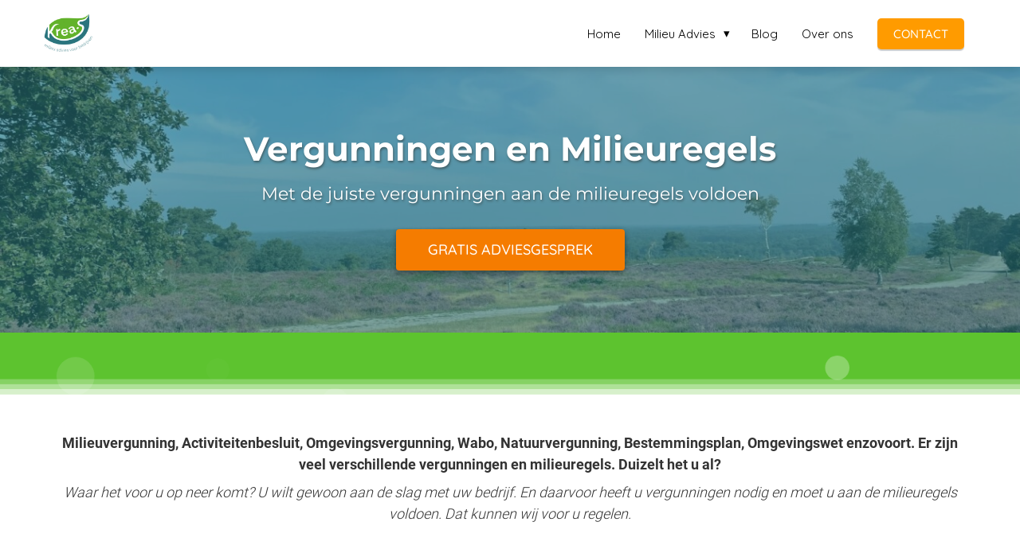

--- FILE ---
content_type: text/html
request_url: https://krea-s.nl/vergunningen/
body_size: 13910
content:
<!DOCTYPE html><html
lang="nl" prefix="og: https://ogp.me/ns#"><head><meta
http-equiv="Content-Type" content="text/html; charset=utf-8" /><meta
name="viewport" content="width=device-width, initial-scale=1"><meta
property="og:locale" content="nl_NL"><link
rel="preload" fetchpriority="high" as="image" href="https://media-01.imu.nl/storage/krea-s.nl/17231/logo-krea-s-1.jpg" imagesrcset="https://media-01.imu.nl/storage/krea-s.phoenixsite.nl/17231/responsive/6066500/logo-krea-s-1_172_167.jpg 172w, https://media-01.imu.nl/storage/krea-s.phoenixsite.nl/17231/responsive/6066500/logo-krea-s-1_144_140.jpg 144w, https://media-01.imu.nl/storage/krea-s.phoenixsite.nl/17231/responsive/6066500/logo-krea-s-1_120_117.jpg 120w, https://media-01.imu.nl/storage/krea-s.nl/17231/logo-krea-s-1.jpg 206w"><link
rel="preload" fetchpriority="high" as="image" href="https://media-01.imu.nl/storage/krea-s.nl/17231/img-5320-1920x500-3.jpg" imagesrcset="https://media-01.imu.nl/storage/krea-s.nl/17231/responsive/6026522/img-5320-1920x500-3_1606_418.jpg 1606w, https://media-01.imu.nl/storage/krea-s.nl/17231/responsive/6026522/img-5320-1920x500-3_1343_350.jpg 1343w, https://media-01.imu.nl/storage/krea-s.nl/17231/responsive/6026522/img-5320-1920x500-3_1124_293.jpg 1124w, https://media-01.imu.nl/storage/krea-s.nl/17231/responsive/6026522/img-5320-1920x500-3_940_245.jpg 940w, https://media-01.imu.nl/storage/krea-s.nl/17231/responsive/6026522/img-5320-1920x500-3_787_205.jpg 787w, https://media-01.imu.nl/storage/krea-s.nl/17231/responsive/6026522/img-5320-1920x500-3_658_171.jpg 658w, https://media-01.imu.nl/storage/krea-s.nl/17231/responsive/6026522/img-5320-1920x500-3_550_143.jpg 550w, https://media-01.imu.nl/storage/krea-s.nl/17231/responsive/6026522/img-5320-1920x500-3_460_120.jpg 460w, https://media-01.imu.nl/storage/krea-s.nl/17231/responsive/6026522/img-5320-1920x500-3_385_100.jpg 385w, https://media-01.imu.nl/storage/krea-s.nl/17231/responsive/6026522/img-5320-1920x500-3_322_84.jpg 322w, https://media-01.imu.nl/storage/krea-s.nl/17231/responsive/6026522/img-5320-1920x500-3_269_70.jpg 269w, https://media-01.imu.nl/storage/krea-s.nl/17231/img-5320-1920x500-3.jpg 1920w"><link
rel="preconnect" href="https://cdnjs.cloudflare.com"><link
rel="preconnect" href="https://app.phoenixsite.nl"><link
rel="preconnect" href="https://media-01.imu.nl"><link
rel="icon" href="https://media-01.imu.nl/storage/krea-s.nl/17231/krea-s-logo-slogan-vierkant-32x32-1.jpg" type="image/x-icon" /><style>body,html{max-width:100%;display:none;font-family:"Roboto"}#wrapper{min-height:100%}.pricing-stars
p{font-family:FontAwesome}.editing-mode-message{display:none !important}</style><script>window.phx_track = window.phx_track || function() { (window.phx_track.q = window.phx_track.q || []).push(arguments) }</script><script>window.pages_url = "https://app.phoenixsite.nl/";</script><script async src="https://www.googletagmanager.com/gtag/js?id=G-R6MX91PVGV" data-type="statistical"></script><script async src="[data-uri]" data-type="statistical"></script><script async src="[data-uri]" data-type="marketing"></script> <title>Bedrijven met de juiste vergunningen die voldoen aan de milieuregels.</title><meta
name="description" content="Krea-S helpt bedrijven met de juiste vergunningen aan de milieuregels te voldoen. Milieuvergunning, Activiteitenbesluit, Wabo, Bestemmingsplan, etc. Duizelt het u al? Krea-S helpt!"/><meta
name="keywords" content=""/><meta
name="robots" content="index, follow"/><link
rel="dns-prefetch" href="//cdn.phoenixsite.nl" /><link><link
rel="dns-prefetch" href="//app.phoenixsite.nl" /><link><link
rel="canonical" href="https://krea-s.nl/vergunningen/"><meta
property="og:type" content="article"/><meta
property="og:title" content="Bedrijven met de juiste vergunningen die voldoen aan de milieuregels."/><meta
name="twitter:card" content="summary" /><meta
property="twitter:title" content="Bedrijven met de juiste vergunningen die voldoen aan de milieuregels."/><meta
property="og:description" content="Krea-S helpt bedrijven met de juiste vergunningen aan de milieuregels te voldoen. Milieuvergunning, Activiteitenbesluit, Wabo, Bestemmingsplan, etc. Duizelt het u al? Krea-S helpt!"/><meta
property="twitter:description" content="Krea-S helpt bedrijven met de juiste vergunningen aan de milieuregels te voldoen. Milieuvergunning, Activiteitenbesluit, Wabo, Bestemmingsplan, etc. Duizelt het u al? Krea-S helpt!"/><meta
property="og:url" content="https://krea-s.nl/vergunningen/"/><meta
property="twitter:image" content=""/><meta
property="og:image" content=""/> <script>var base_pages_api_url = "https://app.phoenixsite.nl/";</script> <script>let url_string = window.location.href;
  let url = new URL(url_string);
  let order_value = url.searchParams.get("order_value");
  let order_name = url.searchParams.get("product_name");
  let order_sku = url.searchParams.get("sku");
  let order_number = url.searchParams.get("nr");
  let order_quantity = url.searchParams.get("quantity");

  if(!!order_value && !!order_name && !!order_sku && !!order_number && !!order_quantity) {
    window.dataLayer = window.dataLayer || [];
    dataLayer.push({
      "event": "purchase",
      "transactionId": order_number,
      "transactionTotal": order_value,
      "transactionProducts": [{
        "sku": order_sku,
        "name": order_name,
        "price": order_value,
        "quantity":order_quantity
      }] });
  }</script> <script defer src="https://cdnjs.cloudflare.com/ajax/libs/jquery/3.6.0/jquery.min.js"></script> <script defer src="https://cdn.phoenixsite.nl/pageomatic/assets/js/client/parameter-vars.js?v=20251216193724"></script> <script defer src="https://cdn.phoenixsite.nl/pageomatic/assets/js/client/img-popup-box.js?v=20251216193724"></script> <script defer src="https://cdn.phoenixsite.nl/pageomatic/assets/js/client/video-popup-box.js?v=20251216193724"></script> <script defer src="https://cdn.phoenixsite.nl/pageomatic/assets/js/client/portfolio-popup-box.js?v=20251216193724"></script> <script defer src="https://cdn.phoenixsite.nl/pageomatic/assets/js/client/menu-scroll.js?v=20251216193724"></script> <script defer src="https://cdn.phoenixsite.nl/pageomatic/assets/js/client/anchor-scroll-script.js?x=2&v=20251216193724"></script> <script defer src="https://cdn.phoenixsite.nl/pageomatic/assets/js/client/box-slider-script.js?v=20251216193724"></script> <script defer src="https://cdn.phoenixsite.nl/pageomatic/assets/js/client/common-scripts-ps.js?v=20251216193724"></script> <script defer src="https://cdn.phoenixsite.nl/pageomatic/assets/js/client/two-step-optin-trigger.js?v=20251216193724"></script> <script defer type='text/javascript' src="https://cdn.phoenixsite.nl/pageomatic/assets/js/client/phx-admin-menu.js?v=20251216193724"></script> <script defer type='text/javascript' src="https://cdn.phoenixsite.nl/pageomatic/assets/js/client/fake-scroll.js"></script> <script defer src="https://app.phoenixsite.nl/js/forms_v2.js?v=20251216193724"></script> <script defer src="https://cdn.phoenixsite.nl/pageomatic/assets/js/client/animation-script.js?v=20251216193724"></script> <script async
            defer
            src="https://sc.imu.nl/js/phx-analytics.js?v=20251216193724"
            data-w-id="10254"
            data-p-t="salespage"
    ></script> <style>.ross-specter-theme
ul{position:relative}body .ross-specter-theme{font-family:Roboto,open sans,sans-serif!important}body .ross-specter-theme .row-bg-gray{color:#222}body .ross-specter-theme.two-step-optin-wrapper .two-step-popup{text-align:center;padding:20px;box-shadow:none!important}body .ross-specter-theme .general-btn{font-family:Montserrat,Roboto;text-transform:uppercase;border-radius:0;font-weight:500;font-size:18px;line-height:1.6}body .ross-specter-theme .general-btn{padding:12px
40px;box-shadow:none}.ross-specter-theme-content{margin-bottom:0;z-index:1}.ross-specter-theme-cta{margin-bottom:0;z-index:6;padding-top:60px!important;padding-bottom:60px!important}.full-hero-row.ross-specter-theme{text-align:center;box-shadow:1px 1px 1px 0 rgba(162,162,162,.57)}@media (max-width:1023px){.full-hero-row.ross-specter-theme .full-row-center-absolute .flex-box{width:100%;max-width:100%;padding-left:15px;padding-right:15px}}.full-hero-row.ross-specter-theme .hero-main-title,.full-hero-row.ross-specter-theme .hero-sub-title{text-shadow:none!important}.full-hero-row.ross-specter-theme .bg-img-shadow{text-shadow:1px 2px 3px rgba(50,58,57,.6)!important}.full-hero-row.ross-specter-theme h1,.full-hero-row.ross-specter-theme
h2{font-family:Montserrat,sans-serif;margin-top:0;margin-bottom:18px}.full-hero-row.ross-specter-theme .hero-main-title,.full-hero-row.ross-specter-theme
h1{font-size:50px;font-weight:600;margin-top:90px;line-height:1.2}@media (max-width:1500px){.full-hero-row.ross-specter-theme .hero-main-title,.full-hero-row.ross-specter-theme
h1{font-size:42px!important}}@media (max-width:1025px){.full-hero-row.ross-specter-theme .hero-main-title,.full-hero-row.ross-specter-theme
h1{margin-top:100px}}@media (max-width:900px){.full-hero-row.ross-specter-theme .hero-main-title,.full-hero-row.ross-specter-theme
h1{font-size:32px!important}}@media (max-width:550px){body .ross-specter-theme .general-btn{padding-left:25px;padding-right:25px}.full-hero-row.ross-specter-theme .hero-main-title,.full-hero-row.ross-specter-theme
h1{font-size:26px!important;margin-top:75px}}.full-hero-row.ross-specter-theme
h2{font-size:24px;font-weight:500;margin-bottom:30px;line-height:1.3}.full-hero-row.ross-specter-theme .hero-bg-img
img{box-shadow:1px 0 2px 1px rgba(162,162,162,.57);opacity:1}.full-hero-row.ross-specter-theme .hero-cta{margin-bottom:80px}.full-hero-row.ross-specter-theme .hero-cta .general-btn{font-size:18px}@media (max-width:1025px){.full-hero-row.ross-specter-theme .hero-cta{margin-bottom:20px}}.full-row.ross-specter-theme{padding-top:55px;padding-bottom:55px}@media (max-width:900px){.full-row.ross-specter-theme{padding-top:40px!important;padding-bottom:40px!important}}.full-row.ross-specter-theme
h2{font-family:Montserrat}.full-row.ross-specter-theme .pure-content-unit{margin:5px;padding-left:10px;padding-right:10px;text-align:center;position:relative;font-size:18px;font-weight:300;line-height:28px}.full-row.ross-specter-theme .pure-content-unit .content-unit-txt{margin-bottom:35px;font-size:18px;line-height:28px;font-weight:300;z-index:150}.full-row.ross-specter-theme .pure-content-unit .content-unit-txt
p{margin-bottom:8px}.full-row.ross-specter-theme .pure-content-unit .content-unit-txt ul li:before{font-size:19px}.full-row.ross-specter-theme .simple-cta-unit{position:relative}.full-row.ross-specter-theme .simple-cta-unit h2.simple-cta-title{padding:0;margin:auto}.full-row.ross-specter-theme .simple-cta-unit .simple-cta-title{font-size:35px;text-align:center;font-weight:500;margin:auto;line-height:1.3}@media (max-width:1500px){.full-hero-row.ross-specter-theme
h2{font-size:22px!important}.full-row.ross-specter-theme .simple-cta-unit .simple-cta-title{font-size:30px}}.full-row.ross-specter-theme .simple-cta-unit .title-btn-cta{text-align:center}.full-row.ross-specter-theme .simple-cta-unit .title-btn-cta .simple-cta-title{margin-bottom:20px}.full-row.ross-specter-theme .simple-cta-unit .title-btn-cta .general-btn{padding:17px
75px;font-size:20px;margin-top:15px}@media (max-width:550px){.full-row.ross-specter-theme .simple-cta-unit .title-btn-cta .general-btn{font-size:18px;padding-left:25px;padding-right:25px}}.row-divider-wrapper{position:relative}.row-divider{position:absolute;top:0;left:0;width:100%;z-index:2}.row-divider.divider-size-2{height:100px;-webkit-mask-size:100% 100px;mask-size:100% 100px;-webkit-mask-repeat:no-repeat;mask-repeat:no-repeat}.bottom-flipped{transform:rotateY(180deg) rotateX(180deg)}.bottom-flipped{-ms-transform:rotate(180deg);-webkit-transform:rotate(180deg);-moz-transform:rotateY(180deg) rotateX(180deg);-o-transform:rotateY(180deg) rotateX(180deg);bottom:0;top:auto}.divider10{-webkit-mask-image:url([data-uri]);mask-image:url([data-uri])}.effect-wrapper{position:absolute!important;overflow:hidden;top:0;left:0;height:100%;right:0;margin:auto}.bubble{background-color:rgba(255,255,255,.4);display:inline-block;width:40px;height:40px;border-radius:50%;position:absolute}.bubble-1{opacity:.33;left:32vw;top:48vh;animation:30.02s infinite move-1;transform:translate(0,0) scale(1.21)}.bubble-2{opacity:.3;left:15vw;top:46vh;animation:30.04s infinite move-2;transform:translate(0,0) scale(1.57)}.bubble-3{opacity:.42;left:81vw;top:64vh;animation:30.06s infinite move-3;transform:translate(0,0) scale(.99)}.bubble-5{opacity:.33;left:13vw;top:25vh;animation:30.1s infinite move-5;transform:translate(0,0) scale(1.48)}.bubble-7{opacity:.23;left:66vw;top:38vh;animation:30.14s infinite move-7;transform:translate(0,0) scale(.11)}.bubble-9{opacity:.69;left:49vw;top:7vh;animation:30.18s infinite move-9;transform:translate(0,0) scale(.94)}.bubble-10{opacity:.23;left:69vw;top:34vh;animation:30.2s infinite move-10;transform:translate(0,0) scale(.57)}.bubble-11{opacity:.41;left:26vw;top:46vh;animation:30.22s infinite move-11;transform:translate(0,0) scale(1.21)}.bubble-12{opacity:.2;left:29vw;top:57vh;animation:30.24s infinite move-12;transform:translate(0,0) scale(1.36)}.bubble-14{opacity:.06;left:49vw;top:31vh;animation:30.28s infinite move-14;transform:translate(0,0) scale(.22)}.bubble-17{opacity:.53;left:50vw;top:63vh;animation:30.34s infinite move-17;transform:translate(0,0) scale(.96)}.bubble-18{opacity:.73;left:60vw;top:53vh;animation:30.36s infinite move-18;transform:translate(0,0) scale(.61)}.bubble-19{opacity:.72;left:87vw;top:49vh;animation:30.38s infinite move-19;transform:translate(0,0) scale(.15)}.bubble-21{opacity:.22;left:81vw;top:32vh;animation:30.42s infinite move-21;transform:translate(0,0) scale(1.24)}.bubble-22{opacity:.83;left:6vw;top:57vh;animation:30.44s infinite move-22;transform:translate(0,0) scale(1.48)}.bubble-23{opacity:.21;left:52vw;top:3vh;animation:30.46s infinite move-23;transform:translate(0,0) scale(.41)}.bubble-24{opacity:.41;left:48vw;top:50vh;animation:30.48s infinite move-24;transform:translate(0,0) scale(.79)}.bubble-25{opacity:.6;left:3vw;top:68vh;animation:30.5s infinite move-25;transform:translate(0,0) scale(.58)}.bubble-26{opacity:.16;left:95vw;top:36vh;animation:30.52s infinite move-26;transform:translate(0,0) scale(.62)}.bubble-28{opacity:.46;left:86vw;top:18vh;animation:30.56s infinite move-28;transform:translate(0,0) scale(.57)}.bubble-29{opacity:.62;left:18vw;top:57vh;animation:30.58s infinite move-29;transform:translate(0,0) scale(1.21)}.bubble-30{opacity:.15;left:50vw;top:17vh;animation:30.6s infinite move-30;transform:translate(0,0) scale(1.64)}@keyframes move-1{60%{transform:translate(-54vw,-64vh)}}@keyframes move-2{39%{transform:translate(-48vw,-71vh)}}@keyframes move-3{55%{transform:translate(-44vw,-48vh)}}@keyframes move-5{53%{transform:translate(-12vw,-34vh)}}@keyframes move-7{40%{transform:translate(-61vw,-9vh)}}@keyframes move-9{58%{transform:translate(-41vw,-66vh)}}@keyframes move-10{58%{transform:translate(-70vw,-46vh)}}@keyframes move-11{56%{transform:translate(-18vw,-31vh)}}@keyframes move-12{39%{transform:translate(-66vw,-71vh)}}@keyframes move-14{48%{transform:translate(-45vw,-42vh)}}@keyframes move-17{58%{transform:translate(-68vw,-52vh)}}@keyframes move-18{56%{transform:translate(-87vw,-8vh)}}@keyframes move-19{42%{transform:translate(-9vw,-63vh)}}@keyframes move-21{34%{transform:translate(-32vw,-87vh)}}@keyframes move-22{54%{transform:translate(0,-16vh)}}@keyframes move-23{43%{transform:translate(-80vw,-30vh)}}@keyframes move-24{60%{transform:translate(-51vw,-77vh)}}@keyframes move-25{44%{transform:translate(-34vw,-24vh)}}@keyframes move-26{36%{transform:translate(-53vw,-56vh)}}@keyframes move-28{37%{transform:translate(-89vw,-98vh)}}@keyframes move-29{53%{transform:translate(-37vw,-13vh)}}@keyframes move-30{46%{transform:translate(-6vw,-63vh)}}.phoenix-admin-menu-wrapper{position:fixed;background:#fff;left:50px;top:90px;z-index:20000;font-family:Ouicksand,sans-serif;border-radius:5px;color:#707070;filter:drop-shadow(0 3px 6px rgba(0,0,0,.18));display:none}.phoenix-admin-menu-wrapper .phx-admin-menu-inner{padding:15px}.phoenix-admin-menu-wrapper .phx-admin-close{position:absolute;right:-5px;top:-5px;background:#fff;border-radius:50%;padding:5px;display:flex}.phoenix-admin-menu-wrapper .phx-admin-close .arrow-down{display:block}.phoenix-admin-menu-wrapper .phx-admin-close .arrow-up,.phoenix-admin-menu-wrapper .phx-admin-close.drop-up .arrow-down{display:none}.phoenix-admin-menu-wrapper .phx-admin-close.drop-up .arrow-up{display:block}.phoenix-admin-menu-wrapper .phx-admin-close .material-icons{font-size:16px}.phoenix-admin-menu-wrapper .phx-logo-wrapper{border-bottom:1px solid #e8e8e8;text-align:center;background:url(https://phoenixsite.nl/wp-content/upload_folders/phoenixsite.nl/phoenix-logo-1.jpg) center no-repeat;height:50px;background-size:140px}.phoenix-admin-menu-wrapper .menu-items-wrapper{margin-top:15px}.phoenix-admin-menu-wrapper .menu-items-wrapper .phx-admin-menu-item{padding:10px
20px;text-transform:initial;font-size:13px;font-weight:300;display:flex;align-items:center;color:#707070;border-radius:20px}.phoenix-admin-menu-wrapper .menu-items-wrapper .phx-admin-menu-item .material-icons{margin-right:15px;font-size:17px}a{text-decoration:none}html{margin-top:0!important}#wrapper{padding-bottom:0!important}.bg-img-custom-overlay{z-index:1!important}*,:after,:before{box-sizing:border-box}@media (max-width:400px){.full-hero-row{word-break:break-word}}@media (max-width:900px){h1{font-size:24px!important}h2{font-size:22px!important}.full-row{padding-top:20px!important;padding-bottom:20px!important;display:block}.full-hero-row{padding-top:20px;padding-bottom:20px;display:block}.full-hero-row
h1{font-size:26px!important}.full-hero-row
h2{font-size:22px!important}.full-hero-row .hero-main-title{font-size:22px!important;margin-top:40px!important}.full-hero-row .hero-sub-title{font-size:17px!important}.full-hero-row.no-responsive-padding{padding-top:0;padding-bottom:0}.hero-main-title,.hero-sub-title{padding-left:15px;padding-right:15px}.simple-cta-unit .simple-cta-title{padding-left:15px!important;padding-right:15px!important}.full-hero-row{overflow-wrap:break-word;word-wrap:break-word}.full-hero-row .hero-cta{margin-bottom:20px!important}}@media (max-width:980px){.pure-content-unit .content-unit-txt{font-size:16px!important}}@media (max-width:767px){.full-hero-row.ross-specter-theme
h2{font-size:20px!important}.bottom-flipped{bottom:-2px}.full-hero-row{left:0!important;right:0!important}}@media (max-width:900px){.odd-even-row,.odd-even-row .row-nest-one,.odd-even-row .row-nest-three,.odd-even-row .row-nest-two{display:block;width:100%}}.header-client-styling .basic-header-styling .header-item-placement{display:flex;align-items:center;width:100%}.header-client-styling .desktop-logo{height:60px;display:inline-flex;align-items:center}.header-client-styling .desktop-logo
img{max-height:60px;-o-object-fit:contain;object-fit:contain;-o-object-position:left;object-position:left}.header-client-styling .menu-bar{display:flex;justify-content:flex-end;align-items:center;width:100%}.header-client-styling .menu-link-styling{color:unset}.header-client-styling .menu-item{-webkit-touch-callout:none;border-radius:3px;padding:20px
15px;position:relative;font-size:15px;text-align:center;display:inline-flex;justify-content:center;align-items:center}.header-client-styling .sub-menu-container{padding:0;position:absolute;top:58px;background:#fff;min-width:250px;display:none;z-index:307;margin-left:10px;margin-right:10px;border-radius:3px;filter:drop-shadow(0 5px 10px rgba(0,0,0,.1))}.header-client-styling .sub-menu-container:before{width:0;content:'';border-style:solid;transform:rotate(180deg);border-width:11px 11px 0;border-color:#fff transparent transparent;position:absolute;top:-10px;left:20px}.header-client-styling .menu-list{position:relative;float:left;display:inline-block;border-radius:3px}.header-client-styling .sub-menu-item{-webkit-touch-callout:none;padding:20px
25px;display:block;text-align:left;color:#000;position:relative}.header-client-styling .sub-menu-triangle{padding-right:30px}.header-client-styling .sub-menu-triangle:before{width:0;height:0;content:'▾';position:absolute;top:20px;margin:auto;right:20px}.header-client-styling .preview-header-item{display:flex;align-items:center;z-index:4000;position:relative;background:#fff;box-shadow:0 0 15px rgba(0,0,0,.2)}.header-client-styling .small-size-header{height:84px!important}.header-client-styling .small-size-header .desktop-logo{height:60px;display:inline-flex;align-items:center}.header-client-styling .small-size-header .desktop-logo
img{max-height:60px;-o-object-fit:contain;object-fit:contain;-o-object-position:left;object-position:left}.header-client-styling .cta-header-button{box-shadow:rgba(0,0,0,.2) 0 2px 1px;padding:10px
20px;border-radius:5px;background:#ff9b00;font-weight:500;position:relative;text-decoration:none;display:inline-block}.header-client-styling .normal-width-header{max-width:1170px;margin:auto}.header-client-styling .background-effect{padding-top:13px;padding-bottom:13px;margin-top:7px;margin-bottom:7px}.header-client-styling .background-effect.sub-menu-triangle{padding-right:30px}.header-client-styling .background-effect.sub-menu-triangle:before{width:0;height:0;content:'▾';position:absolute;top:12px;margin:auto;right:20px}@media (min-width:1024px){.header-client-styling .mobile-header{display:none}.header-client-styling .basic-header-styling{display:block;position:relative;z-index:305}}@media (max-width:1024px){.header-client-styling .mobile-header{display:block;width:100%;height:64px;position:relative;z-index:305}.header-client-styling .basic-header-styling{display:none}}.header-client-styling .mobile-header-bar{display:flex;width:100%;align-items:center;padding:10px
24px;box-shadow:0 0 10px rgba(0,0,0,.2);position:fixed;z-index:20}.header-client-styling .mobile-header-menu-bar{display:flex;justify-content:flex-end;align-items:center;width:100%}.header-client-styling .mobile-menu-item-container{display:none}.header-client-styling .mobile-menu-item-container .mobile-bottom-flex{display:flex;align-items:center;justify-content:space-between;border-top:1px solid rgba(0,0,0,.1)}.header-client-styling .mobile-menu-item-container .mobile-cta-button{margin-left:10px;display:inline-block}@media (max-width:970px){.header-client-styling .mobile-menu-item-container .mobile-cta-button .cta-header-button{font-size:12px}}.header-client-styling .burger-menu-icon{-webkit-touch-callout:none;padding:5px;width:44px;border-radius:3px}.header-client-styling .burger-menu-icon
i{font-size:30px!important;position:relative;left:4px}.header-client-styling .mobile-logo
img{height:40px;-o-object-fit:contain;object-fit:contain;-o-object-position:left;object-position:left}@media (max-width:500px){.header-client-styling .mobile-logo
img{max-width:250px;height:auto;max-height:40px}}.header-client-styling .top-mobile-template{top:0}.header-client-styling .top-mobile-template .mobile-menu-item-container{box-shadow:0 0 10px rgba(0,0,0,.2);max-width:100%;margin:auto;border-radius:0;border-top:2px solid rgba(0,0,0,.2);position:fixed;width:100%;z-index:-1;top:57px;overflow-y:scroll}@media (max-height:600px){.header-client-styling .top-mobile-template .mobile-menu-item-container{bottom:0}}.header-client-styling .top-mobile-template .mobile-menu-item-container .mobile-menu-nav-item{-webkit-touch-callout:none;font-size:15px;padding:18px
18px 18px 30px;border-top:1px solid rgba(0,0,0,.1);font-weight:300}.header-client-styling .top-mobile-template .mobile-menu-item-container .mobile-menu-nav-item .mobile-submenu-nav-item{font-size:13px;padding:10px
10px 10px 40px;margin-top:10px}.header-client-styling .mobile-sub-menu-wrapper{display:none}.header-client-styling .mobile-menu-nav-item.has-sub-menu{padding:0!important}.header-client-styling .mobile-menu-nav-item.has-sub-menu .mobile-sub-menu-wrapper:last-child{padding-bottom:20px}.header-client-styling .mobile-menu-nav-item.has-sub-menu .top-level-name{padding:18px
18px 18px 30px}.header-client-styling .mobile-menu-nav-item.has-sub-menu .top-level-name:after{content:'▾';font-weight:600;font-weight:900;margin-left:10px}#wrapper .preview-header-item{margin:0;height:auto;font-family:Quicksand;z-index:4}body,html{width:100%;font-size:16px;color:#222;margin:0;padding:0;background:#fff;display:block!important;position:relative}body h1,html
h1{margin-top:0!important}body h1.hero-main-title,html h1.hero-main-title{margin-top:80px!important}body h1,body h2,html h1,html
h2{margin:0;padding:0}.popup-trigger{display:inline-block}@media (max-width:767px){.popup-trigger{display:block;margin:0
40px}.popup-trigger .general-btn{width:100%}.full-hero-row .flex-parent-center{display:inline-block}}.button-custom-popup-overlay{position:fixed;top:0;left:0;right:0;bottom:0;display:none;background:rgba(51,51,51,.8);margin-left:0!important;z-index:20000;transform:initial!important}.button-custom-popup-overlay div:nth-child(2){margin-left:0}.button-custom-popup-overlay .button-custom-popup{padding:20px;background:#e7e7e7;margin:2% auto auto;max-width:500px;width:100%;top:10px;box-shadow:1px 5px 15px 4px rgba(0,0,0,.2);font-size:16px;position:absolute;color:#333;left:0;right:0;overflow-y:auto;max-height:80%;border-radius:3px;-webkit-overflow-scrolling:touch}@media (max-width:960px){.button-custom-popup-overlay .button-custom-popup{left:20px;right:20px;width:auto}}@media (max-height:500px){.button-custom-popup-overlay .button-custom-popup{top:0;margin-top:0!important;bottom:5%}}@media (max-width:880px){.button-custom-popup-overlay .button-custom-popup{overflow-y:scroll;top:5px;margin-top:0;margin-bottom:20px;bottom:20px;height:80%}}.button-custom-popup-overlay .button-custom-popup .close-custom-popup{position:absolute;top:3px;right:6px;font-size:12px;font-weight:600}.pure-content-unit{padding:0!important}.pure-content-unit .content-unit-txt{position:relative}.flex-parent-center{display:flex;align-items:center;justify-content:center}@media (max-width:1023px){.flex-parent-center{display:block;align-items:initial;justify-content:initial;text-align:center}}@media (max-width:900px){.button-custom-popup-overlay .button-custom-popup .close-custom-popup{font-size:20px}.flex-parent-center{display:inherit;align-items:initial;justify-content:initial}}.flex-parent-no-center{display:flex}@media (max-width:1023px){.flex-parent-no-center{display:block;align-items:initial;justify-content:initial;text-align:center}}@media (max-width:900px){.flex-parent-no-center{display:initial;align-items:initial;justify-content:initial}}.flex-box{flex:1}@media (max-width:1023px){.flex-box{flex:none;width:48%;max-width:48%;display:inline-block;margin-top:0;margin-bottom:0}}@media (max-width:900px){.flex-box{flex:none;width:auto;max-width:100%;padding:5px;display:block}}.ross-specter-theme
ul{position:relative;list-style:none;padding:0;margin-top:0;margin-bottom:15px;text-align:left!important}.ross-specter-theme ul li:before{font-family:'font awesome 5 pro','font awesome 5 free';font-weight:900;content:"\f00c"!important;color:#6ea249;font-size:inherit;position:absolute;left:0;line-height:inherit}.ross-specter-theme ul
li{padding-left:35px}.general-btn{position:relative}.general-btn{text-align:center}a{color:#337ab7}.general-btn{display:inline-block;margin:auto;padding:10px
30px}.clear{clear:both}img{border:0}p{padding:0;margin:0}.align-left{text-align:left!important}.little-padding .full-row{padding-top:30px!important;padding-bottom:30px!important}.full-row{max-width:100%;clear:both;padding-top:60px;padding-bottom:60px;position:relative;z-index:3}.full-hero-row{width:100%;clear:both;position:relative}.full-hero-row .flex-parent-center.mobile-center-flex-align{display:flex;align-items:center}.hero-bg-img.overlay-active-mobile .bg-img-custom-overlay{display:block}.full-hero-row .flex-parent-center.mobile-center-flex-align .flex-box{flex:1}@media (max-width:1023px){.full-hero-row .flex-parent-center.mobile-center-flex-align .flex-box{flex:1;max-width:100%}}.full-hero-row .bg-img-title{color:#fff}.full-row-center{position:relative}.full-row-center{max-width:1170px;margin:auto;z-index:3}.full-row-center-absolute{max-width:1170px;left:0;right:0;top:0;bottom:0;margin:auto;position:absolute;z-index:2;color:#fff!important;width:100%}@media (max-width:1024px){.full-row-center-absolute{padding:0
20px}}.row-bg-gray{background-color:#f5f5f5}.bg-img-shadow{text-shadow:1px 2px 3px rgba(50,58,57,.6)!important}.hero-bg-img{width:100%;max-height:500px;overflow:hidden}@media (min-width:2000px){.hero-bg-img{max-height:650px}}.hero-bg-img
img{min-width:100%;width:100%;display:block;height:auto;margin-left:50%;transform:translateX(-50%);-ms-transform:translateX(-50%)}@media (max-width:1080px){.hero-bg-img
img{min-height:500px;max-height:700px;width:auto;margin-left:50%;transform:translateX(-50%);-ms-transform:translateX(-50%)}}.align-center{text-align:center!important}.align-button{position:relative}.align-button .align-button-inner-wrapper{display:inline-block}@media (max-width:900px){.full-hero-row .bg-img-title{color:inherit;text-shadow:none!important}.align-button{text-align:center!important}}.bg-img-custom-overlay{width:100%;position:absolute;top:0;left:0;height:100%;background:#000;opacity:.4}.empty-spacer{height:90px}.two-step-optin-wrapper{display:none;position:fixed;top:0;right:0;left:0;bottom:0;background:rgba(51,51,51,.7);z-index:9999}.two-step-optin-wrapper .two-step-popup{position:absolute;max-width:550px;padding:0;background:#fff;box-shadow:0 4px 18px 5px rgba(51,51,51,.9);top:12%;left:0;right:0;margin:auto;width:100%}@media (max-width:940px){.two-step-optin-wrapper .two-step-popup{top:15px;max-width:95%}}.odd-even-row{position:relative}.general-btn.slight-radius{border-radius:4px!important}.general-btn.material-shadow{box-shadow:0 3px 6px rgba(0,0,0,.4)!important}.primary-c-bg-gradient{background:#1976d2!important;background:-moz-linear-gradient(top,#64b32c 0,#549625 100%)!important;background:-webkit-linear-gradient(top,#64b32c 0,#549625 100%)!important;background:linear-gradient(to bottom,#64b32c 0,#549625 100%)!important;color:#fff}.primary-c-bg-gradient .hero-main-title,.primary-c-bg-gradient .hero-sub-title{text-shadow:1px 1px 10px rgba(0,0,0,.96)}.secondary-c-bg{background:#2a757e!important;color:#fff}.material-icons{font-family:'Material Icons';font-weight:400;font-style:normal;font-size:24px;line-height:1;letter-spacing:normal;text-transform:none;display:inline-block;white-space:nowrap;word-wrap:normal;direction:ltr}.fa{-moz-osx-font-smoothing:grayscale;-webkit-font-smoothing:antialiased;display:inline-block;font-style:normal;font-variant:normal;text-rendering:auto;line-height:1}.fa-bars:before{content:"\f0c9"}.fa-times:before{content:"\f00d"}.fa{font-family:'Font Awesome 5 Free';font-weight:900}</style><link
rel="preload" href="https://cdn.phoenixsite.nl/pageomatic/assets/css/releases/ross-specter-theme-general.css?v=20251216193724" as="style" onload="this.onload=null;this.rel='stylesheet'"><link
rel="preload" href="https://cdn.phoenixsite.nl/pageomatic/assets/css/pages-phoenix-footers.css?v=20251216193724" as="style" onload="this.onload=null;this.rel='stylesheet'"><link
rel="preload" href="https://cdn.phoenixsite.nl/pageomatic/assets/css/master-style.css?v=20251216193724" as="style" onload="this.onload=null;this.rel='stylesheet'"><link
rel="preload" href="https://cdn.phoenixsite.nl/pageomatic/assets/css/releases/phx-admin-menu.css?v=20251216193724" as="style" onload="this.onload=null;this.rel='stylesheet'"><link
rel="preload" href="https://app.phoenixsite.nl/api/v1.0/assets/custom.css?domain=krea-s.nl&website_design_id=973472&v=20251216193724-1643366204" as="style" onload="this.onload=null;this.rel='stylesheet'"><link
rel="preload" href="https://cdnjs.cloudflare.com/ajax/libs/font-awesome/5.15.4/css/all.min.css" as="style" onload="this.onload=null;this.rel='stylesheet'"><link
rel="preload" href="https://cdn.phoenixsite.nl/pageomatic/assets/css/font-styles/poppins.css" as="style" onload="this.onload=null;this.rel='stylesheet'"><link
rel="preload" href="https://cdn.phoenixsite.nl/pageomatic/assets/css/font-styles/didact-gothic.css" as="style" onload="this.onload=null;this.rel='stylesheet'"><link
rel="preload" href="https://cdn.phoenixsite.nl/pageomatic/assets/css/font-styles/quicksand.css" as="style" onload="this.onload=null;this.rel='stylesheet'"><link
rel="preload" href="https://cdn.phoenixsite.nl/pageomatic/assets/css/font-styles/raleway.css" as="style" onload="this.onload=null;this.rel='stylesheet'"><link
rel="preload" href="https://cdn.phoenixsite.nl/pageomatic/assets/css/font-styles/montserrat.css" as="style" onload="this.onload=null;this.rel='stylesheet'"><link
rel="preload" href="https://cdn.phoenixsite.nl/pageomatic/assets/css/font-styles/open-sans.css" as="style" onload="this.onload=null;this.rel='stylesheet'"><link
rel="preload" href="https://cdn.phoenixsite.nl/pageomatic/assets/css/font-styles/roboto.css" as="style" onload="this.onload=null;this.rel='stylesheet'"><noscript><link
rel="stylesheet" href="https://cdn.phoenixsite.nl/pageomatic/assets/css/releases/ross-specter-theme-general.css?v=20251216193724"><link
rel="stylesheet" href="https://cdn.phoenixsite.nl/pageomatic/assets/css/pages-phoenix-footers.css?v=20251216193724"><link
rel="stylesheet" href="https://cdn.phoenixsite.nl/pageomatic/assets/css/master-style.css?v=20251216193724"><link
rel="stylesheet" href="https://cdn.phoenixsite.nl/pageomatic/assets/css/releases/phx-admin-menu.css?v=20251216193724"><link
rel="stylesheet" href="https://app.phoenixsite.nl/api/v1.0/assets/custom.css?domain=krea-s.nl&website_design_id=973472&v=20251216193724-1643366204"><link
rel="stylesheet" href="https://cdnjs.cloudflare.com/ajax/libs/font-awesome/5.15.4/css/all.min.css"><link
rel="stylesheet" href="https://cdn.phoenixsite.nl/pageomatic/assets/css/font-styles/poppins.css"><link
rel="stylesheet" href="https://cdn.phoenixsite.nl/pageomatic/assets/css/font-styles/didact-gothic.css"><link
rel="stylesheet" href="https://cdn.phoenixsite.nl/pageomatic/assets/css/font-styles/quicksand.css"><link
rel="stylesheet" href="https://cdn.phoenixsite.nl/pageomatic/assets/css/font-styles/raleway.css"><link
rel="stylesheet" href="https://cdn.phoenixsite.nl/pageomatic/assets/css/font-styles/montserrat.css"><link
rel="stylesheet" href="https://cdn.phoenixsite.nl/pageomatic/assets/css/font-styles/open-sans.css"><link
rel="stylesheet" href="https://cdn.phoenixsite.nl/pageomatic/assets/css/font-styles/roboto.css"></noscript><script>window.phxsite = {"app_domain":"https:\/\/app.phoenixsite.nl","pages_version":2.1};</script> </head><body><div
id="wrapper"> <script type="application/ld+json">{
                    "@context": "https://schema.org",
                    "@type": "Organization",

                    "@id": " https://krea-s.nl ",
                    "name" : " Krea-S ",
                    "url": " https://krea-s.nl ",
                    "email": " kornelis.jorna@krea-s.nl ",
                    "telephone": " +31 6 48757405 ",
                    "address": {
                        "@type": "PostalAddress",
                        "streetAddress": " Rondekamp 30 ",
                        "addressLocality": " Schalkhaar ",
                        "postalCode": " 7433SJ ",
                        "addressCountry": "NL"
                    },
                    "logo": "https://media-01.imu.nl/storage/krea-s.nl/17231/logo-krea-s-1.jpg", "sameAs" :
                    [
                        "www.linkedin.com/in/kornelis-jorna"
                    ]
                }</script><div
id="fb-root"></div><script>window.pages_url = "https://app.phoenixsite.nl/";</script><div><div
class="header-client-styling"><div
class="basic-header-styling small-size-header"><div
class="desktop-header "><div
style="background-color: #ffffff; color: #000000" class="preview-header-item small-size-header"><div
class="header-item-placement normal-width-header">
<a
href="https://krea-s.nl/" class="logo-link"><div
class="desktop-logo">
<img
src="https://media-01.imu.nl/storage/krea-s.nl/17231/logo-krea-s-1.jpg" alt="logo krea s 1" title="Milieu advies voor bedrijven. Milieuvergunning. Activiteitenbesluit. Omgevingswet Duurzaam ondernemen." srcset="https://media-01.imu.nl/storage/krea-s.phoenixsite.nl/17231/responsive/6066500/logo-krea-s-1_172_167.jpg 172w, https://media-01.imu.nl/storage/krea-s.phoenixsite.nl/17231/responsive/6066500/logo-krea-s-1_144_140.jpg 144w, https://media-01.imu.nl/storage/krea-s.phoenixsite.nl/17231/responsive/6066500/logo-krea-s-1_120_117.jpg 120w, https://media-01.imu.nl/storage/krea-s.nl/17231/logo-krea-s-1.jpg 206w" width="206" height="200"></div>
</a><div
class="menu-bar"><div
class="menu-list menu-margin" style="color: #000000">
<a
href="https://krea-s.nl/" class="menu-link-styling" ><div
class="menu-item menu-item-background    background-effect">
Home</div>
</a></div><div
class="menu-list menu-margin" style="color: #000000"><div
class="menu-link-styling"><div
class="menu-item menu-item-background    sub-menu-triangle background-effect">
Milieu Advies</div></div><div
class="sub-menu-container">
<a
href="https://krea-s.nl/vergunningen/" ><div
class="sub-menu-item menu-item-background"><div>
Vergunningen en milieuregels</div></div>
</a>
<a
href="https://krea-s.nl/duurzaamheid/" ><div
class="sub-menu-item menu-item-background"><div>
Duurzaam ondernemen</div></div>
</a>
<a
href="https://krea-s.nl/branchevereniging/" ><div
class="sub-menu-item menu-item-background"><div>
Milieu advies voor brancheverenigingen</div></div>
</a></div></div><div
class="menu-list menu-margin" style="color: #000000">
<a
href="https://krea-s.nl/blog/" class="menu-link-styling" ><div
class="menu-item menu-item-background    background-effect">
Blog</div>
</a></div><div
class="menu-list menu-margin" style="color: #000000">
<a
href="https://krea-s.nl/overons/" class="menu-link-styling" ><div
class="menu-item menu-item-background    background-effect">
Over ons</div>
</a></div><div
class="menu-list">
<a
href="https://krea-s.nl/contact" ><div
class="menu-item" style="color: #000000;"><div
class="cta-header-button " style="color: #ffffff; background-color: #ff9b00">
CONTACT</div></div>
</a></div></div></div></div></div></div><div
class="mobile-header top-mobile-template"><div
style="background-color: #ffffff; color: #000000" class="mobile-header-bar">
<a
href="https://krea-s.nl/"><div
class="mobile-logo">
<img
src="https://media-01.imu.nl/storage/krea-s.nl/17231/logo-krea-s-1.jpg" alt="logo krea s 1" title="Milieu advies voor bedrijven. Milieuvergunning. Activiteitenbesluit. Omgevingswet Duurzaam ondernemen." srcset="https://media-01.imu.nl/storage/krea-s.phoenixsite.nl/17231/responsive/6066500/logo-krea-s-1_172_167.jpg 172w, https://media-01.imu.nl/storage/krea-s.phoenixsite.nl/17231/responsive/6066500/logo-krea-s-1_144_140.jpg 144w, https://media-01.imu.nl/storage/krea-s.phoenixsite.nl/17231/responsive/6066500/logo-krea-s-1_120_117.jpg 120w, https://media-01.imu.nl/storage/krea-s.nl/17231/logo-krea-s-1.jpg 206w" width="206" height="200"></div>
</a><div
class="mobile-header-menu-bar"><div
class="burger-menu-icon">
<i
class="fa fa-bars"></i></div></div></div><div
class="mobile-menu-item-container" style="background-color: #ffffff">
<a
href="https://krea-s.nl/"><div
class="mobile-menu-nav-item " style="color: #000000">
Home</div>
</a><div
class="mobile-menu-nav-item has-sub-menu" style="color: #000000"><div
class="top-level-name ">
Milieu Advies</div><div
class="mobile-sub-menu-wrapper">
<a
href="https://krea-s.nl/vergunningen/"><div
class="mobile-submenu-nav-item" style="color: #000000"><div>
Vergunningen en milieuregels</div></div>
</a></div><div
class="mobile-sub-menu-wrapper">
<a
href="https://krea-s.nl/duurzaamheid/"><div
class="mobile-submenu-nav-item" style="color: #000000"><div>
Duurzaam ondernemen</div></div>
</a></div><div
class="mobile-sub-menu-wrapper">
<a
href="https://krea-s.nl/branchevereniging/"><div
class="mobile-submenu-nav-item" style="color: #000000"><div>
Milieu advies voor brancheverenigingen</div></div>
</a></div></div>
<a
href="https://krea-s.nl/blog/"><div
class="mobile-menu-nav-item " style="color: #000000">
Blog</div>
</a>
<a
href="https://krea-s.nl/overons/"><div
class="mobile-menu-nav-item " style="color: #000000">
Over ons</div>
</a><div
class="mobile-bottom-flex">
<a
class="mobile-cta-button" href="https://krea-s.nl/contact" ><div
class="menu-item" style="color: #000000;"><div
class="cta-header-button " style="color: #ffffff; background-color: #ff9b00">
CONTACT</div></div>
</a></div></div></div></div></div><div
class="two-step-optin-wrapper ross-specter-theme"><div
class="two-step-popup primary-c-bg-gradient two-step-close"></div></div><div
id="loadbalancer_valid_cache" style="display:none"></div><div
class="odd-even-row  all-devices  ross-specter-theme"><div
class="row-nest-one" data-rowuuid="3c06c221-ebbd-4538-ae84-a8bbef4d4b35" id="2" data-element="txt-hero-bg-img"><div
class="row-nest-two" id="content_row_46939253"><div
class="row-nest-three row-bg-gray     " style="color: #333333; background-color: ; background-image: ; "><div
class="full-hero-row image-bg-hero animation-parent animation-parent-slide-fade-up primary-c-bg-gradient no-responsive-padding ross-specter-theme" data-animation="slide-fade-up"  ><div
class="hero-bg-img overlay-active-mobile"><div
class="bg-img-custom-overlay secondary-c-bg imgsize-1920x500" style="opacity: 0.6;"></div><img
srcset="https://media-01.imu.nl/storage/krea-s.nl/17231/responsive/6026522/img-5320-1920x500-3_1606_418.jpg 1606w, https://media-01.imu.nl/storage/krea-s.nl/17231/responsive/6026522/img-5320-1920x500-3_1343_350.jpg 1343w, https://media-01.imu.nl/storage/krea-s.nl/17231/responsive/6026522/img-5320-1920x500-3_1124_293.jpg 1124w, https://media-01.imu.nl/storage/krea-s.nl/17231/responsive/6026522/img-5320-1920x500-3_940_245.jpg 940w, https://media-01.imu.nl/storage/krea-s.nl/17231/responsive/6026522/img-5320-1920x500-3_787_205.jpg 787w, https://media-01.imu.nl/storage/krea-s.nl/17231/responsive/6026522/img-5320-1920x500-3_658_171.jpg 658w, https://media-01.imu.nl/storage/krea-s.nl/17231/responsive/6026522/img-5320-1920x500-3_550_143.jpg 550w, https://media-01.imu.nl/storage/krea-s.nl/17231/responsive/6026522/img-5320-1920x500-3_460_120.jpg 460w, https://media-01.imu.nl/storage/krea-s.nl/17231/responsive/6026522/img-5320-1920x500-3_385_100.jpg 385w, https://media-01.imu.nl/storage/krea-s.nl/17231/responsive/6026522/img-5320-1920x500-3_322_84.jpg 322w, https://media-01.imu.nl/storage/krea-s.nl/17231/responsive/6026522/img-5320-1920x500-3_269_70.jpg 269w, https://media-01.imu.nl/storage/krea-s.nl/17231/img-5320-1920x500-3.jpg 1920w" width="1920" height="500"  src="https://media-01.imu.nl/storage/krea-s.nl/17231/img-5320-1920x500-3.jpg" class="" title="Foto Lemelerberg"  ></div><div
class="full-row-center-absolute flex-parent-center mobile-center-flex-align"><div
class="flex-box animation-child"><h1 class=" align-center font-size-standard hero-main-title bg-img-title bg-img-shadow" >Vergunningen en Milieuregels</h1><h2 class=" align-center font-size-standard hero-sub-title bg-img-title bg-img-shadow bg-img-subtitle"  id="met_de_juiste_vergunningen_aan_de_milieuregels_voldoen">Met de juiste vergunningen aan de milieuregels voldoen</h2><div
class="hero-cta"><div
class="align-button"><div
class="align-button-inner-wrapper"><div
class="popup-trigger"><div
class="general-btn sticky-mobile-true general-btn-custom  material-shadow slight-radius font-size-standard black-theme-reverse"    :colorClass  style=" font-family: Quicksand;background-color: #F57C00 !important; color: #ffffff;" :fontClass :borderStyling :boxShadow :borderRadius :fontSize  :stickyMobile>
GRATIS ADVIESGESPREK</div><div
class="button-custom-popup-overlay"><div
class="button-custom-popup close-custom-button-popup two-step-close"><div
class="close-custom-popup"><i
class="fa fa-times close-custom-popup" style="right: 0px;"></i></div><div
id="form-holder-wjdgyilao3rgazew" class="phx-form-wrapper"><meta
name="csrf-token" content="4P6FW0c2A21buoY9RHkms4VaNJDWijQyxCBrm0Oz"><form-vue-component
:id="13782" :analytics-label-id="0" uuid="wjdgyilao3rgazew"></form-vue-component></div></div></div></div></div></div></div></div></div></div></div></div></div></div><div
class="odd-even-row  all-devices  ross-specter-theme"><div
class="row-nest-one" data-rowuuid="aa51f6b5-ec30-42e9-b8b5-64e972730bd6" id="3" data-element="empty-space"><div
class="row-nest-two" id="content_row_47321506"><div
class="row-nest-three row-bg-gray     " style="color: #333333; background-color: #5DC32F; background-image: ; "><div
class="bubble-wrapper effect-wrapper"><div
class="bubble bubble-1"></div><div
class="bubble bubble-2"></div><div
class="bubble bubble-3"></div><div
class="bubble bubble-4"></div><div
class="bubble bubble-5"></div><div
class="bubble bubble-6"></div><div
class="bubble bubble-7"></div><div
class="bubble bubble-8"></div><div
class="bubble bubble-9"></div><div
class="bubble bubble-10"></div><div
class="bubble bubble-11"></div><div
class="bubble bubble-12"></div><div
class="bubble bubble-13"></div><div
class="bubble bubble-14"></div><div
class="bubble bubble-15"></div><div
class="bubble bubble-16"></div><div
class="bubble bubble-17"></div><div
class="bubble bubble-18"></div><div
class="bubble bubble-19"></div><div
class="bubble bubble-20"></div><div
class="bubble bubble-21"></div><div
class="bubble bubble-22"></div><div
class="bubble bubble-23"></div><div
class="bubble bubble-24"></div><div
class="bubble bubble-25"></div><div
class="bubble bubble-26"></div><div
class="bubble bubble-27"></div><div
class="bubble bubble-28"></div><div
class="bubble bubble-29"></div><div
class="bubble bubble-30"></div></div><div
class="empty-spacer ross-specter-theme" ></div><div
class="row-divider-wrapper"><div
class="row-divider bottom-flipped   divider10 divider-size-2   " style="background-color: #FFFFFF;"></div></div></div></div></div></div><div
class="odd-even-row  all-devices  ross-specter-theme"><div
class="row-nest-one" data-rowuuid="33c135aa-3937-439c-a319-c7bdb569b43f" id="4" data-element="pure-content"><div
class="row-nest-two" id="content_row_46959195"><div
class="row-nest-three row-bg-gray    little-padding " style="color: #333333; background-color: #FFFFFF; background-image: ; "><div
class="full-row ross-specter-theme ross-specter-theme-content" ><div
class="full-row-center"><div
class="flex-parent-no-center"><div
class="flex-box"><div
class="pure-content-unit"><div
class="align-center content-unit-txt"><p><strong>Milieuvergunning, Activiteitenbesluit, Omgevingsvergunning, Wabo, Natuurvergunning, Bestemmingsplan, Omgevingswet enzovoort. Er zijn veel verschillende vergunningen en milieuregels. Duizelt het u al?</strong></p><p><em>Waar het voor u op neer komt? </em><em>U wilt gewoon aan de slag met uw bedrijf. En daarvoor heeft u vergunningen nodig en moet u aan de milieuregels voldoen. Dat kunnen wij voor u regelen.</em></p></div></div></div></div></div></div></div></div></div></div><div
class="odd-even-row  all-devices  ross-specter-theme"><div
class="row-nest-one" data-rowuuid="e80af8a9-3b23-407f-8cef-135236a5d95f" id="5" data-element="pure-content"><div
class="row-nest-two" id="content_row_46939849"><div
class="row-nest-three row-bg-gray    little-padding " style="color: #FEFEFE; background-color: #427482; background-image: ; "><div
class="full-row ross-specter-theme ross-specter-theme-content" ><div
class="full-row-center"><div
class="flex-parent-no-center"><div
class="flex-box"><div
class="pure-content-unit"><div
class="align-left content-unit-txt"><p><strong>Bij welke vragen kan Krea-S u helpen?</strong></p><ul><li>Mijn bedrijf gaat verhuizen naar een nieuwe locatie. Welke vergunningen heb ik nodig?</li><li>We gaan de productie uitbreiden. Mag dat volgens onze vergunning?</li><li>We krijgen een milieucontrole. Hoe kan ik me hier op voorbereiden?</li><li>De milieuhandhaver zegt dat we niet aan de milieuregels voldoen. Klopt dat? En wat moet ik nu doen?</li><li>De gemeente zegt dat onze uitbreiding niet past in het bestemmingsplan. Wat nu?</li><li>De milieudienst zegt dat we een nieuwe vergunning nodig hebben. Klopt dat?</li><li>De buren hebben een klacht ingediend over ons bedrijf. Wat nu?</li><li>Wat betekent de Omgevingswet voor mijn bedrijf?</li></ul></div></div></div></div></div></div></div></div></div></div><div
class="odd-even-row  all-devices  ross-specter-theme"><div
class="row-nest-one" data-rowuuid="c3f0707c-ed99-461c-9e84-9fc2622f0700" id="7" data-element="title-cta"><div
class="row-nest-two" id="content_row_46959339"><div
class="row-nest-three row-bg-gray     " style="color: #333333; background-color: #FFFFFF; background-image: ; "><div
class="full-row ross-specter-theme ross-specter-theme-cta" ><div
class="full-row-center"><div
class="simple-cta-unit"><div
class="col-xs-12"><div
class="flex-box line-padding title-btn-cta"><h2 class=" align-center font-size-standard simple-cta-title no-line-under" ><strong
id="hulp_nodig?">Hulp nodig?</strong></h2><div
class="align-button"><div
class="align-button-inner-wrapper"><div
class="popup-trigger"><div
class="general-btn general-btn-custom  material-shadow slight-radius font-size-standard general-btn-dark-border"    :colorClass  style=" font-family: Quicksand;background-color: #F57C00 !important; color: #ffffff;" :fontClass :borderStyling :boxShadow :borderRadius :fontSize  :stickyMobile>
GRATIS ADVIESGESPREK</div><div
class="button-custom-popup-overlay"><div
class="button-custom-popup close-custom-button-popup two-step-close"><div
class="close-custom-popup"><i
class="fa fa-times close-custom-popup" style="right: 0px;"></i></div><div
id="form-holder-bfda881khqculujs" class="phx-form-wrapper"><meta
name="csrf-token" content="4P6FW0c2A21buoY9RHkms4VaNJDWijQyxCBrm0Oz"><form-vue-component
:id="13782" :analytics-label-id="0" uuid="bfda881khqculujs"></form-vue-component></div></div></div></div></div></div></div></div><div
class="clear"></div></div></div></div></div></div></div></div><div
class="odd-even-row  all-devices  ross-specter-theme"><div
class="row-nest-one" data-rowuuid="6ee7e0cc-095a-44a8-bc53-65510257c945" id="9" data-element="pure-content"><div
class="row-nest-two" id="content_row_46940380"><div
class="row-nest-three row-bg-gray    little-padding " style="color: #FEFEFE; background-color: #427482; background-image: ; "><div
class="full-row ross-specter-theme ross-specter-theme-content" ><div
class="full-row-center"><div
class="flex-parent-no-center"><div
class="flex-box"><div
class="pure-content-unit"><div
class="align-left content-unit-txt"><p><strong>Hoe zorgen we voor de juiste vergunning? &nbsp;</strong></p><p><em>Een passende vergunning biedt u flexibiliteit in uw bedrijfsvoering en is toekomstbestendig. Zodat u niet volgend jaar alweer een nieuwe vergunning nodig heeft. Hoe helpen wij u hierbij? </em><em>Hieronder staat onze stappen voor een passende vergunning.</em></p><ul><li>Wij brengen uw bedrijfsactiviteiten van nu, maar ook voor in de toekomst in beeld</li><li>We bepalen welke vergunningen nodig zijn</li><li>Samen met u kiezen we de insteek en strategie van de vergunningaanvraag</li><li>Wij begeleiden de noodzakelijke milieuonderzoeken, zoals een geluidsonderzoek een stikstof-onderzoek of een bodemonderzoek.</li><li>Wij zorgen dat het overleg met de gemeente of milieudienst goed loopt. &nbsp;</li><li>Wij schrijven de aanvraag voor u en dienen deze namens u in, via het Omgevingsloket Online</li><li>Wij controleren de voorschriften van de vergunning zodat u geen onwerkbare regels krijgt</li></ul></div></div></div></div></div></div></div></div></div></div> <script>window.page_id = 3847973; window.page_type_id = 2</script><footer
class="footer-wrapper"><div
class="footer-row no-padding-top-bottom" style="background-color: #5dc32f; "><div
class="footer-row-inner align-items-flex-start"><div
class="footer-column"><div
class="footer-spot no-padding-top-bottom font-size-large align- font-quicksand" style="color: #FFFFFF;"><div
class="element-address"><ul
itemscope="itemscope" itemtype="https://schema.org/Organization"><li>
<i
class="fa fa-building"></i>
<span>Krea-S</span></li><li>
<i
class="fa fa-home"></i>
<span>Rondekamp 30</span></li><li>
<i
class="fa fa-map-marker"></i>
<span>7433SJ </span>
<span>Schalkhaar</span></li><li>
<i
class="fa fa-phone"></i>
<span><a
href="tel:+31 6 48757405">+31 6 48757405</a></span></li><li>
<i
class="fa fa-envelope"></i>
<span><a
href="mailto:kornelis.jorna@krea-s.nl">kornelis.jorna@krea-s.nl</a></span></li></ul></div></div></div></div></div></footer> <script>window.active_data_resources_forms = {"forms":[{"id":13782,"website_id":10254,"name":"Gratis Adviesgesprek","title":null,"submit_button_text":"Verzenden","url_after_submit":"\/","alignment":"center","send_email_notification":1,"send_sms_notification":1,"fallback_to_email_notification":0,"email_recipient":"kornelis.jorna@krea-s.nl","sms_recipient":"+31648757405","send_email_confirmation":1,"email_confirmation_recipient_holder_id":72640,"email_confirmation_title":"Bedankt voor uw inzending!","email_confirmation_text":"Je inzending is goed bij ons aangekomen. Wij nemen zo spoedig mogelijk contact met je op.","is_template":0,"created_at":"2022-01-28T15:29:08.000000Z","updated_at":"2022-02-08T14:13:57.000000Z","deleted_at":null,"redirects":0,"thank_you_title":"Gelukt!","thank_you_text":"UW formulier is zojuist verzonden en goed bij ons aangekomen. Wij nemen binnen enkele dagen contact met u op.","analytics_label_id":null,"email_marketing_settings":null,"rows":[{"id":70271,"form_id":13782,"website_id":10254,"position":0,"orientation":"horizontal","created_at":"2022-01-28T15:29:08.000000Z","updated_at":"2022-01-28T15:29:08.000000Z","deleted_at":null,"uid":null,"items":[{"id":72639,"form_element_id":1,"form_item_validation_rule_id":null,"condition_visibility_option_id":1,"condition_visibility_query_id":1,"form_row_id":70271,"label":"Naam","placeholder":"Vul hier uw naam in...","placeholder_visible":1,"show_option_values":0,"description":null,"description_visible":0,"value_required":1,"allow_multiple_answers":0,"allowed_extensions":null,"allowed_max_filesize":0,"created_at":"2022-01-28T15:29:08.000000Z","updated_at":"2022-02-08T14:13:57.000000Z","deleted_at":null,"is_preset":0,"preset_name":"","preset_icon":"","preset_image":"","preset_description":"","uid":null,"element":{"id":1,"key":"input-text","name":"Small Text","icon":"fas fa-comment","is_input":0,"created_at":"2020-11-02T14:56:46.000000Z","updated_at":"2020-11-02T14:56:46.000000Z","image":"form_builder_textfield.svg","description":"Use this form element can be used for mutiple purposes for example use this for a name field."},"input_options":[]}]},{"id":70272,"form_id":13782,"website_id":10254,"position":1,"orientation":"horizontal","created_at":"2022-01-28T15:29:08.000000Z","updated_at":"2022-01-28T15:29:08.000000Z","deleted_at":null,"uid":null,"items":[{"id":72640,"form_element_id":1,"form_item_validation_rule_id":4,"condition_visibility_option_id":1,"condition_visibility_query_id":1,"form_row_id":70272,"label":"E-mail","placeholder":"Vul hier uw e-mail adres in...","placeholder_visible":1,"show_option_values":0,"description":null,"description_visible":0,"value_required":1,"allow_multiple_answers":0,"allowed_extensions":null,"allowed_max_filesize":0,"created_at":"2022-01-28T15:29:08.000000Z","updated_at":"2022-02-08T14:13:57.000000Z","deleted_at":null,"is_preset":0,"preset_name":"","preset_icon":"","preset_image":"","preset_description":"","uid":null,"element":{"id":1,"key":"input-text","name":"Small Text","icon":"fas fa-comment","is_input":0,"created_at":"2020-11-02T14:56:46.000000Z","updated_at":"2020-11-02T14:56:46.000000Z","image":"form_builder_textfield.svg","description":"Use this form element can be used for mutiple purposes for example use this for a name field."},"input_options":[]}]},{"id":70273,"form_id":13782,"website_id":10254,"position":2,"orientation":"horizontal","created_at":"2022-01-28T15:29:08.000000Z","updated_at":"2022-01-28T15:29:08.000000Z","deleted_at":null,"uid":null,"items":[{"id":72641,"form_element_id":2,"form_item_validation_rule_id":null,"condition_visibility_option_id":1,"condition_visibility_query_id":1,"form_row_id":70273,"label":"Uw vraag (niet verplicht, helpt wel)","placeholder":"Stel hier uw vraag...","placeholder_visible":1,"show_option_values":0,"description":null,"description_visible":0,"value_required":0,"allow_multiple_answers":0,"allowed_extensions":null,"allowed_max_filesize":0,"created_at":"2022-01-28T15:29:08.000000Z","updated_at":"2022-02-08T14:13:57.000000Z","deleted_at":null,"is_preset":0,"preset_name":"","preset_icon":"","preset_image":"","preset_description":"","uid":null,"element":{"id":2,"key":"input-text-area","name":"Large Text","icon":"fas fa-comment-alt","is_input":1,"created_at":"2020-11-02T14:56:46.000000Z","updated_at":"2020-11-02T14:56:46.000000Z","image":"form_builder_textarea.svg","description":"Use this form element for example to get a message from your user"},"input_options":[]}]}]}],"form_elements":[{"id":1,"key":"input-text","name":"Small Text","icon":"fas fa-comment","is_input":0,"created_at":"2020-11-02T14:56:46.000000Z","updated_at":"2020-11-02T14:56:46.000000Z","image":"form_builder_textfield.svg","description":"Use this form element can be used for mutiple purposes for example use this for a name field."},{"id":2,"key":"input-text-area","name":"Large Text","icon":"fas fa-comment-alt","is_input":1,"created_at":"2020-11-02T14:56:46.000000Z","updated_at":"2020-11-02T14:56:46.000000Z","image":"form_builder_textarea.svg","description":"Use this form element for example to get a message from your user"},{"id":3,"key":"input-select","name":"Dropdown list","icon":"fas fa-caret-circle-down","is_input":1,"created_at":"2020-11-02T14:56:46.000000Z","updated_at":"2020-11-02T14:56:46.000000Z","image":"form_builder_dropdown_list.svg","description":"Use this form element if you want your user to select an answer from your predefined options"},{"id":4,"key":"multiple-choice","name":"Multiple choice list","icon":"fas fa-list-alt","is_input":1,"created_at":"2020-11-02T14:56:46.000000Z","updated_at":"2020-11-02T14:56:46.000000Z","image":"form_builder_multiple_choice.svg","description":"Use this form element if you want your user to select an answer from your predefined options"},{"id":5,"key":"input-date","name":"Date picker","icon":"far fa-calendar-edit","is_input":0,"created_at":"2020-12-17T08:08:05.000000Z","updated_at":"2020-12-17T08:08:05.000000Z","image":"form_builder_datepicker.svg","description":"Use this form element if you want your user to select a date"},{"id":6,"key":"input-attachment","name":"Attachment","icon":"fas fa-paperclip","is_input":0,"created_at":"2021-08-06T11:37:11.000000Z","updated_at":"2021-08-06T11:37:11.000000Z","image":"form_builder_textfield.svg","description":"Use this form element if you want your visitor to upload a file."}],"form_rows":[{"id":70271,"form_id":13782,"website_id":10254,"position":0,"orientation":"horizontal","created_at":"2022-01-28T15:29:08.000000Z","updated_at":"2022-01-28T15:29:08.000000Z","deleted_at":null,"uid":null,"items":[{"id":72639,"form_element_id":1,"form_item_validation_rule_id":null,"condition_visibility_option_id":1,"condition_visibility_query_id":1,"form_row_id":70271,"label":"Naam","placeholder":"Vul hier uw naam in...","placeholder_visible":1,"show_option_values":0,"description":null,"description_visible":0,"value_required":1,"allow_multiple_answers":0,"allowed_extensions":null,"allowed_max_filesize":0,"created_at":"2022-01-28T15:29:08.000000Z","updated_at":"2022-02-08T14:13:57.000000Z","deleted_at":null,"is_preset":0,"preset_name":"","preset_icon":"","preset_image":"","preset_description":"","uid":null,"element":{"id":1,"key":"input-text","name":"Small Text","icon":"fas fa-comment","is_input":0,"created_at":"2020-11-02T14:56:46.000000Z","updated_at":"2020-11-02T14:56:46.000000Z","image":"form_builder_textfield.svg","description":"Use this form element can be used for mutiple purposes for example use this for a name field."},"input_options":[]}]},{"id":70272,"form_id":13782,"website_id":10254,"position":1,"orientation":"horizontal","created_at":"2022-01-28T15:29:08.000000Z","updated_at":"2022-01-28T15:29:08.000000Z","deleted_at":null,"uid":null,"items":[{"id":72640,"form_element_id":1,"form_item_validation_rule_id":4,"condition_visibility_option_id":1,"condition_visibility_query_id":1,"form_row_id":70272,"label":"E-mail","placeholder":"Vul hier uw e-mail adres in...","placeholder_visible":1,"show_option_values":0,"description":null,"description_visible":0,"value_required":1,"allow_multiple_answers":0,"allowed_extensions":null,"allowed_max_filesize":0,"created_at":"2022-01-28T15:29:08.000000Z","updated_at":"2022-02-08T14:13:57.000000Z","deleted_at":null,"is_preset":0,"preset_name":"","preset_icon":"","preset_image":"","preset_description":"","uid":null,"element":{"id":1,"key":"input-text","name":"Small Text","icon":"fas fa-comment","is_input":0,"created_at":"2020-11-02T14:56:46.000000Z","updated_at":"2020-11-02T14:56:46.000000Z","image":"form_builder_textfield.svg","description":"Use this form element can be used for mutiple purposes for example use this for a name field."},"input_options":[]}]},{"id":70273,"form_id":13782,"website_id":10254,"position":2,"orientation":"horizontal","created_at":"2022-01-28T15:29:08.000000Z","updated_at":"2022-01-28T15:29:08.000000Z","deleted_at":null,"uid":null,"items":[{"id":72641,"form_element_id":2,"form_item_validation_rule_id":null,"condition_visibility_option_id":1,"condition_visibility_query_id":1,"form_row_id":70273,"label":"Uw vraag (niet verplicht, helpt wel)","placeholder":"Stel hier uw vraag...","placeholder_visible":1,"show_option_values":0,"description":null,"description_visible":0,"value_required":0,"allow_multiple_answers":0,"allowed_extensions":null,"allowed_max_filesize":0,"created_at":"2022-01-28T15:29:08.000000Z","updated_at":"2022-02-08T14:13:57.000000Z","deleted_at":null,"is_preset":0,"preset_name":"","preset_icon":"","preset_image":"","preset_description":"","uid":null,"element":{"id":2,"key":"input-text-area","name":"Large Text","icon":"fas fa-comment-alt","is_input":1,"created_at":"2020-11-02T14:56:46.000000Z","updated_at":"2020-11-02T14:56:46.000000Z","image":"form_builder_textarea.svg","description":"Use this form element for example to get a message from your user"},"input_options":[]}]}],"form_row_items":[{"id":72639,"form_element_id":1,"form_item_validation_rule_id":null,"condition_visibility_option_id":1,"condition_visibility_query_id":1,"form_row_id":70271,"label":"Naam","placeholder":"Vul hier uw naam in...","placeholder_visible":1,"show_option_values":0,"description":null,"description_visible":0,"value_required":1,"allow_multiple_answers":0,"allowed_extensions":null,"allowed_max_filesize":0,"created_at":"2022-01-28T15:29:08.000000Z","updated_at":"2022-02-08T14:13:57.000000Z","deleted_at":null,"is_preset":0,"preset_name":"","preset_icon":"","preset_image":"","preset_description":"","laravel_through_key":13782,"uid":null,"element":{"id":1,"key":"input-text","name":"Small Text","icon":"fas fa-comment","is_input":0,"created_at":"2020-11-02T14:56:46.000000Z","updated_at":"2020-11-02T14:56:46.000000Z","image":"form_builder_textfield.svg","description":"Use this form element can be used for mutiple purposes for example use this for a name field."},"input_options":[]},{"id":72640,"form_element_id":1,"form_item_validation_rule_id":4,"condition_visibility_option_id":1,"condition_visibility_query_id":1,"form_row_id":70272,"label":"E-mail","placeholder":"Vul hier uw e-mail adres in...","placeholder_visible":1,"show_option_values":0,"description":null,"description_visible":0,"value_required":1,"allow_multiple_answers":0,"allowed_extensions":null,"allowed_max_filesize":0,"created_at":"2022-01-28T15:29:08.000000Z","updated_at":"2022-02-08T14:13:57.000000Z","deleted_at":null,"is_preset":0,"preset_name":"","preset_icon":"","preset_image":"","preset_description":"","laravel_through_key":13782,"uid":null,"element":{"id":1,"key":"input-text","name":"Small Text","icon":"fas fa-comment","is_input":0,"created_at":"2020-11-02T14:56:46.000000Z","updated_at":"2020-11-02T14:56:46.000000Z","image":"form_builder_textfield.svg","description":"Use this form element can be used for mutiple purposes for example use this for a name field."},"input_options":[]},{"id":72641,"form_element_id":2,"form_item_validation_rule_id":null,"condition_visibility_option_id":1,"condition_visibility_query_id":1,"form_row_id":70273,"label":"Uw vraag (niet verplicht, helpt wel)","placeholder":"Stel hier uw vraag...","placeholder_visible":1,"show_option_values":0,"description":null,"description_visible":0,"value_required":0,"allow_multiple_answers":0,"allowed_extensions":null,"allowed_max_filesize":0,"created_at":"2022-01-28T15:29:08.000000Z","updated_at":"2022-02-08T14:13:57.000000Z","deleted_at":null,"is_preset":0,"preset_name":"","preset_icon":"","preset_image":"","preset_description":"","laravel_through_key":13782,"uid":null,"element":{"id":2,"key":"input-text-area","name":"Large Text","icon":"fas fa-comment-alt","is_input":1,"created_at":"2020-11-02T14:56:46.000000Z","updated_at":"2020-11-02T14:56:46.000000Z","image":"form_builder_textarea.svg","description":"Use this form element for example to get a message from your user"},"input_options":[]}],"form_input_options":[],"form_row_item_conditions":[],"app_domain":"https:\/\/app.phoenixsite.nl"}</script><script>var ScriptLoader = function () {
  this.listener = this.runListener.bind(this);
  this.events = ['keydown', 'mouseover', 'touchmove', 'touchstart'];
  return this;
};

var scriptGetType = function (script) {
  return script && script.hasAttribute('data-type')
    ? script.getAttribute('data-type')
    : 'functional';
};

ScriptLoader.prototype.loadScriptSrc = function () {
  // var consent = window.CookieConsent ? CookieConsent.getGivenConsentItems() : null;

  var attrName = 'lazy-script';
  var elements = document.querySelectorAll('script[' + attrName + ']');
  elements.forEach(function (e) {
    // if (consent !== null && consent[scriptGetType(e)]) {
    var src = e.getAttribute(attrName);
    e.setAttribute('src', src);
    e.removeAttribute(attrName);
    // }
  });
};
ScriptLoader.prototype.registerListeners = function () {
  var self = this;
  this.events.forEach(function (eventName) {
    window.addEventListener(eventName, self.listener, {
      passive: true,
    });
  });
};
ScriptLoader.prototype.removeListeners = function () {
  var self = this;
  this.events.forEach(function (eventName) {
    window.removeEventListener(eventName, self.listener);
  });
};
ScriptLoader.prototype.runListener = function () {
  this.loadScriptSrc();
  this.removeListeners();
};

window._script_loader = new ScriptLoader();
_script_loader.registerListeners();</script><script src="https://app.phoenixsite.nl/pageomatic/assets/js/client/lazyload.min.js?v=20251216193724"></script><div
class="phoenix-admin-menu-wrapper"><div
class="phx-admin-close drop-up">
<i
class="fa fa-caret-up arrow-up"></i>
<i
class="fa fa-caret-down arrow-down"></i></div><div
class="phx-admin-menu-inner"><div
class="phx-logo-wrapper"></div><div
class="menu-items-wrapper">
<a
onclick="location.href='https://app.phoenixsite.nl/v2#/pages-builder-3/3847973'" class="phx-admin-menu-item">
<i
class="fa fa-pen"></i>
Edit page
</a>
<a
onclick="location.href='https://app.phoenixsite.nl/admin/dashboard'" class="phx-admin-menu-item">
<i
class="fa fa-th-large"></i>
Dashboard
</a>
<a
onclick="location.href='https://app.phoenixsite.nl/admin/settings'" class="phx-admin-menu-item">
<i
class="fa fa-sliders-h"></i>
Settings
</a>
<a
onclick="location.href='https://app.phoenixsite.nl/v2#/tools/design/theme'" class="phx-admin-menu-item">
<i
class="fa fa-palette"></i>
Website Design
</a>
<a
onclick="location.href='https://app.phoenixsite.nl/v2#/settings/renew_cache/page/3847973'" class="phx-admin-menu-item">
<i
class="fa fa-newspaper"></i>
Page cached on Mon. 19 Jan 10:24<br>
Renew cache
</a></div></div></div><link
href="https://fonts.googleapis.com/css?family=Quicksand&display=swap" rel="stylesheet" type="text/css"></div></body></html>
